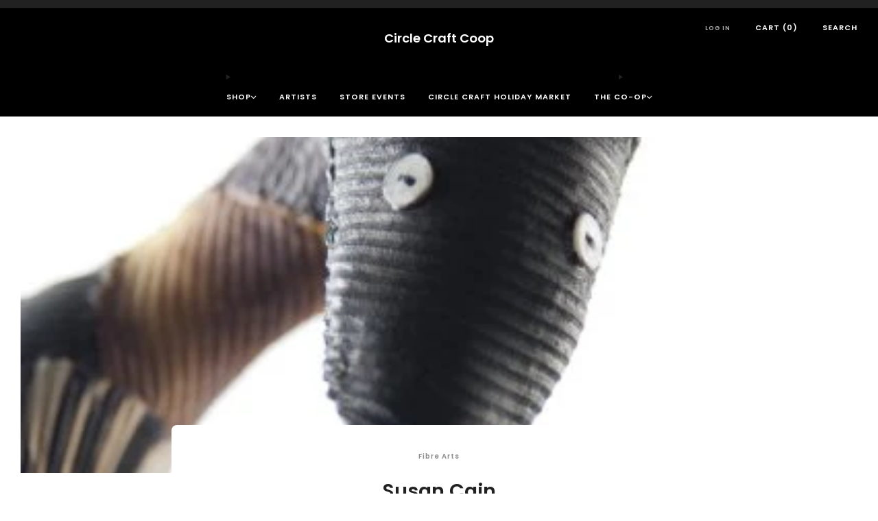

--- FILE ---
content_type: text/css
request_url: https://circlecraft.net/cdn/shop/t/12/assets/section-collection.css?v=147962959269237750761749846479
body_size: -371
content:
.section--featured-collections .items-scroll[scrollable] .product-card{margin-bottom:0}.section--featured-collections tab-triggers{margin-top:-1em}.section--featured-collections tab-triggers button{font-size:calc(var(--font--size-h2) / var(--font--size-base) * .7rem);line-height:1.6}@media (max-width: 47.9275em){.section--featured-collections tab-triggers button{font-size:calc(var(--font--size-h3) / var(--font--size-base) * .8rem);line-height:1.7}}.section--featured-collections .items-scroll[items-overflow] [data-items]{margin-bottom:var(--page-navigation-margin);overflow-y:hidden}.section--featured-collections .items-scroll[items-overflow] [data-items] .product-card{margin-bottom:0}@media (min-width: 30em){.section--featured-collections .items-scroll[items-overflow-min=mob] [data-items]{margin-bottom:var(--page-navigation-margin);overflow-y:hidden}.section--featured-collections .items-scroll[items-overflow-min=mob] [data-items] .product-card{margin-bottom:0}}@media (max-width: 30em){.section--featured-collections .items-scroll[items-overflow-max=mob] [data-items]{margin-bottom:var(--page-navigation-margin);overflow-y:hidden}.section--featured-collections .items-scroll[items-overflow-max=mob] [data-items] .product-card{margin-bottom:0}}@media (min-width: 35em){.section--featured-collections .items-scroll[items-overflow-min=phab] [data-items]{margin-bottom:var(--page-navigation-margin);overflow-y:hidden}.section--featured-collections .items-scroll[items-overflow-min=phab] [data-items] .product-card{margin-bottom:0}}@media (max-width: 35em){.section--featured-collections .items-scroll[items-overflow-max=phab] [data-items]{margin-bottom:var(--page-navigation-margin);overflow-y:hidden}.section--featured-collections .items-scroll[items-overflow-max=phab] [data-items] .product-card{margin-bottom:0}}@media (min-width: 47.9375em){.section--featured-collections .items-scroll[items-overflow-min=tab] [data-items]{margin-bottom:var(--page-navigation-margin);overflow-y:hidden}.section--featured-collections .items-scroll[items-overflow-min=tab] [data-items] .product-card{margin-bottom:0}}@media (max-width: 47.9375em){.section--featured-collections .items-scroll[items-overflow-max=tab] [data-items]{margin-bottom:var(--page-navigation-margin);overflow-y:hidden}.section--featured-collections .items-scroll[items-overflow-max=tab] [data-items] .product-card{margin-bottom:0}}@media (min-width: 61.25em){.section--featured-collections .items-scroll[items-overflow-min=desk] [data-items]{margin-bottom:var(--page-navigation-margin);overflow-y:hidden}.section--featured-collections .items-scroll[items-overflow-min=desk] [data-items] .product-card{margin-bottom:0}}@media (max-width: 61.25em){.section--featured-collections .items-scroll[items-overflow-max=desk] [data-items]{margin-bottom:var(--page-navigation-margin);overflow-y:hidden}.section--featured-collections .items-scroll[items-overflow-max=desk] [data-items] .product-card{margin-bottom:0}}@media (min-width: 67.5em){.section--featured-collections .items-scroll[items-overflow-min=wide] [data-items]{margin-bottom:var(--page-navigation-margin);overflow-y:hidden}.section--featured-collections .items-scroll[items-overflow-min=wide] [data-items] .product-card{margin-bottom:0}}@media (max-width: 67.5em){.section--featured-collections .items-scroll[items-overflow-max=wide] [data-items]{margin-bottom:var(--page-navigation-margin);overflow-y:hidden}.section--featured-collections .items-scroll[items-overflow-max=wide] [data-items] .product-card{margin-bottom:0}}.section--content-light .product-card__title,.section--content-default-light .product-card__title{color:#fff}.section--content-light .product-card__vendor,.section--content-light .product-card__price,.section--content-default-light .product-card__vendor,.section--content-default-light .product-card__price{color:#fffc}.section--content-light .product-card__price-cross:before,.section--content-default-light .product-card__price-cross:before{background:#fffc}
/*# sourceMappingURL=/cdn/shop/t/12/assets/section-collection.css.map?v=147962959269237750761749846479 */


--- FILE ---
content_type: text/css
request_url: https://circlecraft.net/cdn/shop/t/12/assets/component-items-scroll.css?v=55475307582839585001749846480
body_size: 448
content:
.items-scroll{--page-navigation-button-size: 9px;--navigation-button-size: 48px;display:block;width:100%;position:relative;box-sizing:border-box}.items-scroll:after{content:"";display:block;overflow:auto}.items-scroll[scroll-enabled] [data-items]{scroll-snap-type:x mandatory;scroll-snap-type:mandatory;overscroll-behavior-x:contain;display:flex;flex-wrap:nowrap;width:100%;height:auto;margin:0;position:relative;scroll-behavior:smooth;overflow-x:auto;box-sizing:border-box;scrollbar-width:none;padding:0 36px;scroll-padding:0 36px}.items-scroll[scroll-enabled] [data-items]>*{flex-shrink:0;flex-grow:0;scroll-snap-align:start}.items-scroll[scroll-enabled] [data-items]::-webkit-scrollbar{display:none}.items-scroll[scroll-enabled] [data-items]::-webkit-scrollbar-track,.items-scroll[scroll-enabled] [data-items]::-webkit-scrollbar-thumb{background:transparent}@media (min-width: 47.9375em){.items-scroll[scroll-enabled] [data-items]{padding:0 6px;scroll-padding:0 6px;margin-left:-6px;width:calc(100% + 12px)}}.items-scroll[scroll-enabled][snap=center] [data-items]>*{scroll-snap-align:center}.items-scroll[scroll-enabled][snap=start] [data-items]>*{scroll-snap-align:start}.items-scroll[scroll-enabled]:not(.mini-navigation) .navigation{display:none;position:absolute;top:0;left:0;width:100%;height:100%;justify-content:space-between;opacity:0;transition:opacity .2s ease-in-out;pointer-events:none}@media (max-width: 47.9275em){.items-scroll[scroll-enabled]:not(.mini-navigation) .navigation{width:calc(100% - 72px);left:36px}}.items-scroll[scroll-enabled]:not(.mini-navigation).ratio-navigation .navigation{aspect-ratio:var(--navigation-ratio);height:auto}.items-scroll[scroll-enabled]:not(.mini-navigation):hover .navigation{opacity:1;transition:opacity .2s ease-in-out}.items-scroll[scroll-enabled]:not(.mini-navigation) .navigation__button{position:absolute;top:50%;transform:translateY(-50%)}.items-scroll[scroll-enabled]:not(.mini-navigation) .navigation__button:before{-webkit-box-shadow:0 0 4px var(--color--text-lightest);box-shadow:0 0 4px var(--color--text-lightest);background-color:var(--color--bg);transition:background-color .2s ease-in-out}.items-scroll[scroll-enabled]:not(.mini-navigation) .navigation__button--prev{left:calc(var(--navigation-button-size) / 2 * -1)}.items-scroll[scroll-enabled]:not(.mini-navigation) .navigation__button--prev .icon{left:calc(50% - 1px)}.items-scroll[scroll-enabled]:not(.mini-navigation) .navigation__button--next{right:calc(var(--navigation-button-size) / 2 * -1)}.items-scroll[scroll-enabled]:not(.mini-navigation) .navigation__button--next .icon{left:calc(50% + 1px)}.items-scroll[scroll-enabled].mini-navigation .navigation{display:flex;column-gap:0;position:absolute;top:calc(var(--navigation-button-size) * -1);right:18px}.items-scroll[scroll-enabled].mini-navigation .navigation__button{width:calc(var(--navigation-button-size) / 1.5)}.items-scroll[scroll-enabled] .navigation__button{position:relative;display:inline-flex;align-items:center;justify-content:center;width:var(--navigation-button-size);height:var(--navigation-button-size);padding:0;margin:0;overflow:hidden;cursor:pointer;background:transparent;border:0;box-shadow:none;color:var(--color--text);-webkit-appearance:none;appearance:none;-webkit-touch-callout:none;pointer-events:all}.items-scroll[scroll-enabled] .navigation__button:before{content:"";position:absolute;top:50%;left:50%;width:calc(100% - 6px);height:calc(100% - 6px);margin:auto;text-align:center;transform:translate(-50%,-50%)}.items-scroll[scroll-enabled] .navigation__button[disabled]{opacity:.4}.items-scroll[scroll-enabled] .navigation__button .icon{--size: calc(var(--navigation-button-size) / 3.25);position:absolute;top:50%;left:50%;transform:translate(-50%,-50%);overflow:hidden;pointer-events:none}.items-scroll[scroll-enabled].is-dragged [data-items]{scroll-snap-type:none}.items-scroll[scroll-enabled].is-dragged .scroll-bar{background-color:var(--color--text);cursor:grab;touch-action:pan-x}.items-scroll[scrollable] [data-items]{overflow-y:hidden;justify-content:flex-start}.no-touchevents .items-scroll[scrollable] .navigation{display:block}.items-scroll .page-navigation-wrapper,.items-scroll .navigation{display:none}@media (min-width: 47.9375em){.container--full .items-scroll[scroll-enabled] .navigation__button--prev{left:calc(var(--navigation-button-size) / 4)}.container--full .items-scroll[scroll-enabled] .navigation__button--next{right:calc(var(--navigation-button-size) / 4)}.items-scroll[scroll-enabled] .grid-spacing--0[data-items]{padding:0;scroll-padding:0;margin-left:0;width:100%}}
/*# sourceMappingURL=/cdn/shop/t/12/assets/component-items-scroll.css.map?v=55475307582839585001749846480 */


--- FILE ---
content_type: text/javascript
request_url: https://circlecraft.net/cdn/shop/t/12/assets/product-card-spinner.js?v=25774890984037457101749846479
body_size: -315
content:
/*! Copyright (c) Safe As Milk. All rights reserved. */class ProductCardSpinner extends HTMLElement{#boundHandleImageLoad;#observer;constructor(){super(),this.loadingClass="loading",this.#observer=null,this.#boundHandleImageLoad=this.#handleImageLoad.bind(this)}connectedCallback(){this.#init()}disconnectedCallback(){this.#observer&&this.#observer.disconnect()}#init(){const image=this.nextElementSibling;!image||image.tagName!=="IMG"||(this.#observer||(this.#observer=new MutationObserver(this.#boundHandleImageLoad)),this.#observer.observe(image,{attributeFilter:["src"],attributeOldValue:!0,subtree:!1}))}#handleImageLoad(mutationList){mutationList.forEach(mutation=>{if(mutation.type==="attributes"&&mutation.attributeName==="src"){const oldUrlStr=mutation.oldValue.split("//cdn.shopify.com/").pop(),newUrlStr=mutation.target.src.split("//cdn.shopify.com/").pop();if(oldUrlStr!==newUrlStr){const currImage=mutation.target;currImage.classList.contains(this.loadingClass)||(currImage.classList.add(this.loadingClass),this.classList.add(this.loadingClass)),currImage.onload=()=>{currImage.classList.remove(this.loadingClass),this.classList.remove(this.loadingClass)}}}})}}customElements.define("product-card-spinner",ProductCardSpinner);
//# sourceMappingURL=/cdn/shop/t/12/assets/product-card-spinner.js.map?v=25774890984037457101749846479


--- FILE ---
content_type: text/javascript
request_url: https://circlecraft.net/cdn/shop/t/12/assets/store-data.js?v=8180700457614474811754955260
body_size: -724
content:
export const CART_TYPE="modal",ANIMATION_LOAD=!1,ANIMATION_INTERVAL=.05,ANIMATION_INTERVAL_STYLE="fade_up";
//# sourceMappingURL=/cdn/shop/t/12/assets/store-data.js.map?v=8180700457614474811754955260


--- FILE ---
content_type: text/javascript
request_url: https://circlecraft.net/cdn/shop/t/12/assets/custom.js?v=101612360477050417211749846479
body_size: -525
content:
//# sourceMappingURL=/cdn/shop/t/12/assets/custom.js.map?v=101612360477050417211749846479


--- FILE ---
content_type: text/javascript
request_url: https://circlecraft.net/cdn/shop/t/12/assets/recent-searches.js?v=67153266499646866251749846478
body_size: -433
content:
/*! Copyright (c) Safe As Milk. All rights reserved. */class RecentSearches extends HTMLElement{constructor(){super(),this.update()}update(){const recentSearchesStoredString=localStorage.getItem("recentSearches");if(recentSearchesStoredString){const ul=this.querySelector("ul"),recentSearchesStored=JSON.parse(recentSearchesStoredString);recentSearchesStored.length>0&&(this.parentElement.classList.add("has-recent-searches"),ul.innerHTML=recentSearchesStored.reverse().reduce((innerHTML,item)=>`
            ${innerHTML}
            <li class="search__nav-item">
              <a href="${item.uri}" class="search__nav-link">${item.query}</a>
            </li>
          `,""),this.removeAttribute("hidden"))}}}customElements.define("recent-searches",RecentSearches);
//# sourceMappingURL=/cdn/shop/t/12/assets/recent-searches.js.map?v=67153266499646866251749846478


--- FILE ---
content_type: text/javascript
request_url: https://cdn.shopify.com/extensions/019b1279-d906-7ffa-a5c9-fc5d5f608bed/auction-extension-75/assets/CodeBlockAction.min.js
body_size: -305
content:
function loadScript(i){return new Promise(function(o,c){var n=document.createElement("script");n.src=i,n.onload=o,n.onerror=c,document.head.appendChild(n)})}loadScript(window.codeBlockAuction.config.auctionJs.init).then(()=>loadScript(window.codeBlockAuction.config.auctionJs.utils)).then(()=>loadScript(window.codeBlockAuction.config.auctionJs.helpers)).then(()=>loadScript(window.codeBlockAuction.config.auctionJs.heartbeat)).then(()=>loadScript(window.codeBlockAuction.config.auctionJs.main)).then(()=>loadScript(window.codeBlockAuction.config.auctionJs.collection)).then(()=>loadScript(window.codeBlockAuction.config.auctionJs.heartbeat)).catch(o=>console.error("Script load failure:",o));